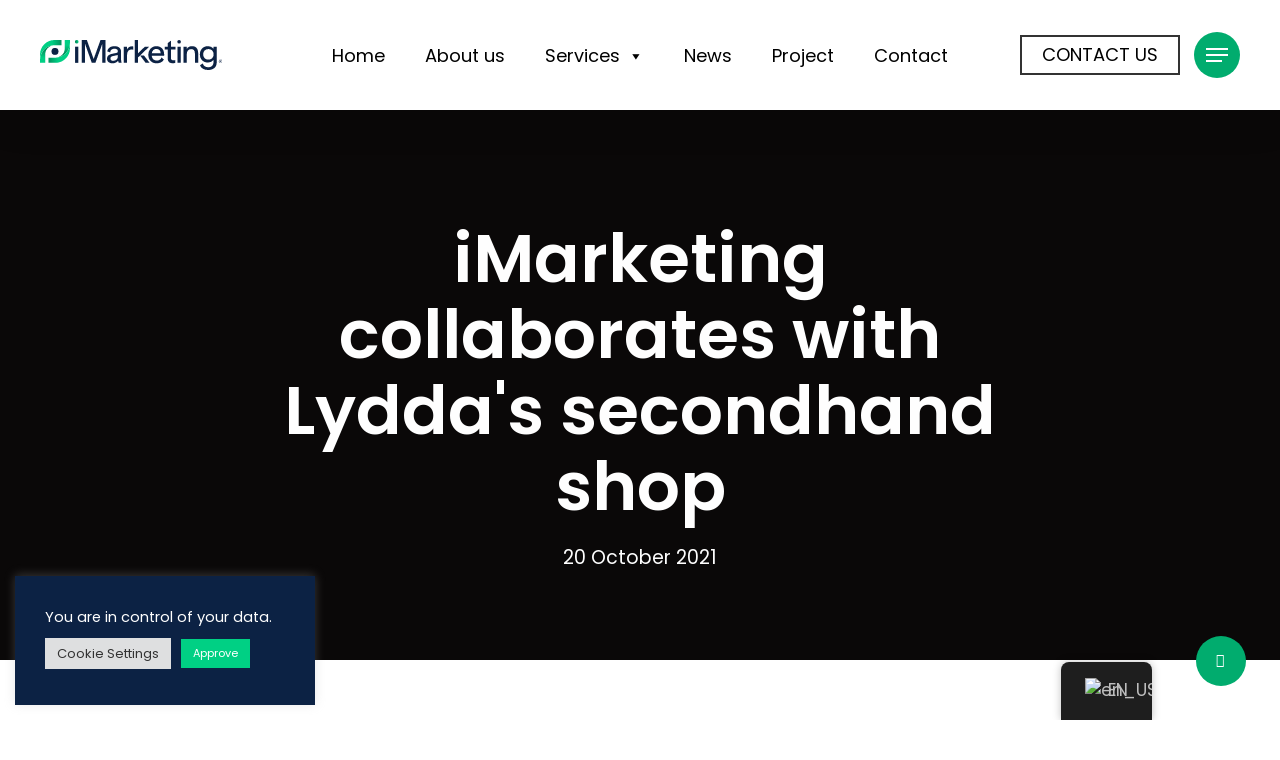

--- FILE ---
content_type: text/html; charset=utf-8
request_url: https://www.google.com/recaptcha/api2/anchor?ar=1&k=6LeTPdUgAAAAAL-TB7DVNJKF0YJasyTYneOKhgB3&co=aHR0cHM6Ly9pbWFya2V0aW5nLnNlOjQ0Mw..&hl=en&v=PoyoqOPhxBO7pBk68S4YbpHZ&theme=light&size=invisible&badge=bottomleft&anchor-ms=20000&execute-ms=30000&cb=t3pitly9hqbf
body_size: 48675
content:
<!DOCTYPE HTML><html dir="ltr" lang="en"><head><meta http-equiv="Content-Type" content="text/html; charset=UTF-8">
<meta http-equiv="X-UA-Compatible" content="IE=edge">
<title>reCAPTCHA</title>
<style type="text/css">
/* cyrillic-ext */
@font-face {
  font-family: 'Roboto';
  font-style: normal;
  font-weight: 400;
  font-stretch: 100%;
  src: url(//fonts.gstatic.com/s/roboto/v48/KFO7CnqEu92Fr1ME7kSn66aGLdTylUAMa3GUBHMdazTgWw.woff2) format('woff2');
  unicode-range: U+0460-052F, U+1C80-1C8A, U+20B4, U+2DE0-2DFF, U+A640-A69F, U+FE2E-FE2F;
}
/* cyrillic */
@font-face {
  font-family: 'Roboto';
  font-style: normal;
  font-weight: 400;
  font-stretch: 100%;
  src: url(//fonts.gstatic.com/s/roboto/v48/KFO7CnqEu92Fr1ME7kSn66aGLdTylUAMa3iUBHMdazTgWw.woff2) format('woff2');
  unicode-range: U+0301, U+0400-045F, U+0490-0491, U+04B0-04B1, U+2116;
}
/* greek-ext */
@font-face {
  font-family: 'Roboto';
  font-style: normal;
  font-weight: 400;
  font-stretch: 100%;
  src: url(//fonts.gstatic.com/s/roboto/v48/KFO7CnqEu92Fr1ME7kSn66aGLdTylUAMa3CUBHMdazTgWw.woff2) format('woff2');
  unicode-range: U+1F00-1FFF;
}
/* greek */
@font-face {
  font-family: 'Roboto';
  font-style: normal;
  font-weight: 400;
  font-stretch: 100%;
  src: url(//fonts.gstatic.com/s/roboto/v48/KFO7CnqEu92Fr1ME7kSn66aGLdTylUAMa3-UBHMdazTgWw.woff2) format('woff2');
  unicode-range: U+0370-0377, U+037A-037F, U+0384-038A, U+038C, U+038E-03A1, U+03A3-03FF;
}
/* math */
@font-face {
  font-family: 'Roboto';
  font-style: normal;
  font-weight: 400;
  font-stretch: 100%;
  src: url(//fonts.gstatic.com/s/roboto/v48/KFO7CnqEu92Fr1ME7kSn66aGLdTylUAMawCUBHMdazTgWw.woff2) format('woff2');
  unicode-range: U+0302-0303, U+0305, U+0307-0308, U+0310, U+0312, U+0315, U+031A, U+0326-0327, U+032C, U+032F-0330, U+0332-0333, U+0338, U+033A, U+0346, U+034D, U+0391-03A1, U+03A3-03A9, U+03B1-03C9, U+03D1, U+03D5-03D6, U+03F0-03F1, U+03F4-03F5, U+2016-2017, U+2034-2038, U+203C, U+2040, U+2043, U+2047, U+2050, U+2057, U+205F, U+2070-2071, U+2074-208E, U+2090-209C, U+20D0-20DC, U+20E1, U+20E5-20EF, U+2100-2112, U+2114-2115, U+2117-2121, U+2123-214F, U+2190, U+2192, U+2194-21AE, U+21B0-21E5, U+21F1-21F2, U+21F4-2211, U+2213-2214, U+2216-22FF, U+2308-230B, U+2310, U+2319, U+231C-2321, U+2336-237A, U+237C, U+2395, U+239B-23B7, U+23D0, U+23DC-23E1, U+2474-2475, U+25AF, U+25B3, U+25B7, U+25BD, U+25C1, U+25CA, U+25CC, U+25FB, U+266D-266F, U+27C0-27FF, U+2900-2AFF, U+2B0E-2B11, U+2B30-2B4C, U+2BFE, U+3030, U+FF5B, U+FF5D, U+1D400-1D7FF, U+1EE00-1EEFF;
}
/* symbols */
@font-face {
  font-family: 'Roboto';
  font-style: normal;
  font-weight: 400;
  font-stretch: 100%;
  src: url(//fonts.gstatic.com/s/roboto/v48/KFO7CnqEu92Fr1ME7kSn66aGLdTylUAMaxKUBHMdazTgWw.woff2) format('woff2');
  unicode-range: U+0001-000C, U+000E-001F, U+007F-009F, U+20DD-20E0, U+20E2-20E4, U+2150-218F, U+2190, U+2192, U+2194-2199, U+21AF, U+21E6-21F0, U+21F3, U+2218-2219, U+2299, U+22C4-22C6, U+2300-243F, U+2440-244A, U+2460-24FF, U+25A0-27BF, U+2800-28FF, U+2921-2922, U+2981, U+29BF, U+29EB, U+2B00-2BFF, U+4DC0-4DFF, U+FFF9-FFFB, U+10140-1018E, U+10190-1019C, U+101A0, U+101D0-101FD, U+102E0-102FB, U+10E60-10E7E, U+1D2C0-1D2D3, U+1D2E0-1D37F, U+1F000-1F0FF, U+1F100-1F1AD, U+1F1E6-1F1FF, U+1F30D-1F30F, U+1F315, U+1F31C, U+1F31E, U+1F320-1F32C, U+1F336, U+1F378, U+1F37D, U+1F382, U+1F393-1F39F, U+1F3A7-1F3A8, U+1F3AC-1F3AF, U+1F3C2, U+1F3C4-1F3C6, U+1F3CA-1F3CE, U+1F3D4-1F3E0, U+1F3ED, U+1F3F1-1F3F3, U+1F3F5-1F3F7, U+1F408, U+1F415, U+1F41F, U+1F426, U+1F43F, U+1F441-1F442, U+1F444, U+1F446-1F449, U+1F44C-1F44E, U+1F453, U+1F46A, U+1F47D, U+1F4A3, U+1F4B0, U+1F4B3, U+1F4B9, U+1F4BB, U+1F4BF, U+1F4C8-1F4CB, U+1F4D6, U+1F4DA, U+1F4DF, U+1F4E3-1F4E6, U+1F4EA-1F4ED, U+1F4F7, U+1F4F9-1F4FB, U+1F4FD-1F4FE, U+1F503, U+1F507-1F50B, U+1F50D, U+1F512-1F513, U+1F53E-1F54A, U+1F54F-1F5FA, U+1F610, U+1F650-1F67F, U+1F687, U+1F68D, U+1F691, U+1F694, U+1F698, U+1F6AD, U+1F6B2, U+1F6B9-1F6BA, U+1F6BC, U+1F6C6-1F6CF, U+1F6D3-1F6D7, U+1F6E0-1F6EA, U+1F6F0-1F6F3, U+1F6F7-1F6FC, U+1F700-1F7FF, U+1F800-1F80B, U+1F810-1F847, U+1F850-1F859, U+1F860-1F887, U+1F890-1F8AD, U+1F8B0-1F8BB, U+1F8C0-1F8C1, U+1F900-1F90B, U+1F93B, U+1F946, U+1F984, U+1F996, U+1F9E9, U+1FA00-1FA6F, U+1FA70-1FA7C, U+1FA80-1FA89, U+1FA8F-1FAC6, U+1FACE-1FADC, U+1FADF-1FAE9, U+1FAF0-1FAF8, U+1FB00-1FBFF;
}
/* vietnamese */
@font-face {
  font-family: 'Roboto';
  font-style: normal;
  font-weight: 400;
  font-stretch: 100%;
  src: url(//fonts.gstatic.com/s/roboto/v48/KFO7CnqEu92Fr1ME7kSn66aGLdTylUAMa3OUBHMdazTgWw.woff2) format('woff2');
  unicode-range: U+0102-0103, U+0110-0111, U+0128-0129, U+0168-0169, U+01A0-01A1, U+01AF-01B0, U+0300-0301, U+0303-0304, U+0308-0309, U+0323, U+0329, U+1EA0-1EF9, U+20AB;
}
/* latin-ext */
@font-face {
  font-family: 'Roboto';
  font-style: normal;
  font-weight: 400;
  font-stretch: 100%;
  src: url(//fonts.gstatic.com/s/roboto/v48/KFO7CnqEu92Fr1ME7kSn66aGLdTylUAMa3KUBHMdazTgWw.woff2) format('woff2');
  unicode-range: U+0100-02BA, U+02BD-02C5, U+02C7-02CC, U+02CE-02D7, U+02DD-02FF, U+0304, U+0308, U+0329, U+1D00-1DBF, U+1E00-1E9F, U+1EF2-1EFF, U+2020, U+20A0-20AB, U+20AD-20C0, U+2113, U+2C60-2C7F, U+A720-A7FF;
}
/* latin */
@font-face {
  font-family: 'Roboto';
  font-style: normal;
  font-weight: 400;
  font-stretch: 100%;
  src: url(//fonts.gstatic.com/s/roboto/v48/KFO7CnqEu92Fr1ME7kSn66aGLdTylUAMa3yUBHMdazQ.woff2) format('woff2');
  unicode-range: U+0000-00FF, U+0131, U+0152-0153, U+02BB-02BC, U+02C6, U+02DA, U+02DC, U+0304, U+0308, U+0329, U+2000-206F, U+20AC, U+2122, U+2191, U+2193, U+2212, U+2215, U+FEFF, U+FFFD;
}
/* cyrillic-ext */
@font-face {
  font-family: 'Roboto';
  font-style: normal;
  font-weight: 500;
  font-stretch: 100%;
  src: url(//fonts.gstatic.com/s/roboto/v48/KFO7CnqEu92Fr1ME7kSn66aGLdTylUAMa3GUBHMdazTgWw.woff2) format('woff2');
  unicode-range: U+0460-052F, U+1C80-1C8A, U+20B4, U+2DE0-2DFF, U+A640-A69F, U+FE2E-FE2F;
}
/* cyrillic */
@font-face {
  font-family: 'Roboto';
  font-style: normal;
  font-weight: 500;
  font-stretch: 100%;
  src: url(//fonts.gstatic.com/s/roboto/v48/KFO7CnqEu92Fr1ME7kSn66aGLdTylUAMa3iUBHMdazTgWw.woff2) format('woff2');
  unicode-range: U+0301, U+0400-045F, U+0490-0491, U+04B0-04B1, U+2116;
}
/* greek-ext */
@font-face {
  font-family: 'Roboto';
  font-style: normal;
  font-weight: 500;
  font-stretch: 100%;
  src: url(//fonts.gstatic.com/s/roboto/v48/KFO7CnqEu92Fr1ME7kSn66aGLdTylUAMa3CUBHMdazTgWw.woff2) format('woff2');
  unicode-range: U+1F00-1FFF;
}
/* greek */
@font-face {
  font-family: 'Roboto';
  font-style: normal;
  font-weight: 500;
  font-stretch: 100%;
  src: url(//fonts.gstatic.com/s/roboto/v48/KFO7CnqEu92Fr1ME7kSn66aGLdTylUAMa3-UBHMdazTgWw.woff2) format('woff2');
  unicode-range: U+0370-0377, U+037A-037F, U+0384-038A, U+038C, U+038E-03A1, U+03A3-03FF;
}
/* math */
@font-face {
  font-family: 'Roboto';
  font-style: normal;
  font-weight: 500;
  font-stretch: 100%;
  src: url(//fonts.gstatic.com/s/roboto/v48/KFO7CnqEu92Fr1ME7kSn66aGLdTylUAMawCUBHMdazTgWw.woff2) format('woff2');
  unicode-range: U+0302-0303, U+0305, U+0307-0308, U+0310, U+0312, U+0315, U+031A, U+0326-0327, U+032C, U+032F-0330, U+0332-0333, U+0338, U+033A, U+0346, U+034D, U+0391-03A1, U+03A3-03A9, U+03B1-03C9, U+03D1, U+03D5-03D6, U+03F0-03F1, U+03F4-03F5, U+2016-2017, U+2034-2038, U+203C, U+2040, U+2043, U+2047, U+2050, U+2057, U+205F, U+2070-2071, U+2074-208E, U+2090-209C, U+20D0-20DC, U+20E1, U+20E5-20EF, U+2100-2112, U+2114-2115, U+2117-2121, U+2123-214F, U+2190, U+2192, U+2194-21AE, U+21B0-21E5, U+21F1-21F2, U+21F4-2211, U+2213-2214, U+2216-22FF, U+2308-230B, U+2310, U+2319, U+231C-2321, U+2336-237A, U+237C, U+2395, U+239B-23B7, U+23D0, U+23DC-23E1, U+2474-2475, U+25AF, U+25B3, U+25B7, U+25BD, U+25C1, U+25CA, U+25CC, U+25FB, U+266D-266F, U+27C0-27FF, U+2900-2AFF, U+2B0E-2B11, U+2B30-2B4C, U+2BFE, U+3030, U+FF5B, U+FF5D, U+1D400-1D7FF, U+1EE00-1EEFF;
}
/* symbols */
@font-face {
  font-family: 'Roboto';
  font-style: normal;
  font-weight: 500;
  font-stretch: 100%;
  src: url(//fonts.gstatic.com/s/roboto/v48/KFO7CnqEu92Fr1ME7kSn66aGLdTylUAMaxKUBHMdazTgWw.woff2) format('woff2');
  unicode-range: U+0001-000C, U+000E-001F, U+007F-009F, U+20DD-20E0, U+20E2-20E4, U+2150-218F, U+2190, U+2192, U+2194-2199, U+21AF, U+21E6-21F0, U+21F3, U+2218-2219, U+2299, U+22C4-22C6, U+2300-243F, U+2440-244A, U+2460-24FF, U+25A0-27BF, U+2800-28FF, U+2921-2922, U+2981, U+29BF, U+29EB, U+2B00-2BFF, U+4DC0-4DFF, U+FFF9-FFFB, U+10140-1018E, U+10190-1019C, U+101A0, U+101D0-101FD, U+102E0-102FB, U+10E60-10E7E, U+1D2C0-1D2D3, U+1D2E0-1D37F, U+1F000-1F0FF, U+1F100-1F1AD, U+1F1E6-1F1FF, U+1F30D-1F30F, U+1F315, U+1F31C, U+1F31E, U+1F320-1F32C, U+1F336, U+1F378, U+1F37D, U+1F382, U+1F393-1F39F, U+1F3A7-1F3A8, U+1F3AC-1F3AF, U+1F3C2, U+1F3C4-1F3C6, U+1F3CA-1F3CE, U+1F3D4-1F3E0, U+1F3ED, U+1F3F1-1F3F3, U+1F3F5-1F3F7, U+1F408, U+1F415, U+1F41F, U+1F426, U+1F43F, U+1F441-1F442, U+1F444, U+1F446-1F449, U+1F44C-1F44E, U+1F453, U+1F46A, U+1F47D, U+1F4A3, U+1F4B0, U+1F4B3, U+1F4B9, U+1F4BB, U+1F4BF, U+1F4C8-1F4CB, U+1F4D6, U+1F4DA, U+1F4DF, U+1F4E3-1F4E6, U+1F4EA-1F4ED, U+1F4F7, U+1F4F9-1F4FB, U+1F4FD-1F4FE, U+1F503, U+1F507-1F50B, U+1F50D, U+1F512-1F513, U+1F53E-1F54A, U+1F54F-1F5FA, U+1F610, U+1F650-1F67F, U+1F687, U+1F68D, U+1F691, U+1F694, U+1F698, U+1F6AD, U+1F6B2, U+1F6B9-1F6BA, U+1F6BC, U+1F6C6-1F6CF, U+1F6D3-1F6D7, U+1F6E0-1F6EA, U+1F6F0-1F6F3, U+1F6F7-1F6FC, U+1F700-1F7FF, U+1F800-1F80B, U+1F810-1F847, U+1F850-1F859, U+1F860-1F887, U+1F890-1F8AD, U+1F8B0-1F8BB, U+1F8C0-1F8C1, U+1F900-1F90B, U+1F93B, U+1F946, U+1F984, U+1F996, U+1F9E9, U+1FA00-1FA6F, U+1FA70-1FA7C, U+1FA80-1FA89, U+1FA8F-1FAC6, U+1FACE-1FADC, U+1FADF-1FAE9, U+1FAF0-1FAF8, U+1FB00-1FBFF;
}
/* vietnamese */
@font-face {
  font-family: 'Roboto';
  font-style: normal;
  font-weight: 500;
  font-stretch: 100%;
  src: url(//fonts.gstatic.com/s/roboto/v48/KFO7CnqEu92Fr1ME7kSn66aGLdTylUAMa3OUBHMdazTgWw.woff2) format('woff2');
  unicode-range: U+0102-0103, U+0110-0111, U+0128-0129, U+0168-0169, U+01A0-01A1, U+01AF-01B0, U+0300-0301, U+0303-0304, U+0308-0309, U+0323, U+0329, U+1EA0-1EF9, U+20AB;
}
/* latin-ext */
@font-face {
  font-family: 'Roboto';
  font-style: normal;
  font-weight: 500;
  font-stretch: 100%;
  src: url(//fonts.gstatic.com/s/roboto/v48/KFO7CnqEu92Fr1ME7kSn66aGLdTylUAMa3KUBHMdazTgWw.woff2) format('woff2');
  unicode-range: U+0100-02BA, U+02BD-02C5, U+02C7-02CC, U+02CE-02D7, U+02DD-02FF, U+0304, U+0308, U+0329, U+1D00-1DBF, U+1E00-1E9F, U+1EF2-1EFF, U+2020, U+20A0-20AB, U+20AD-20C0, U+2113, U+2C60-2C7F, U+A720-A7FF;
}
/* latin */
@font-face {
  font-family: 'Roboto';
  font-style: normal;
  font-weight: 500;
  font-stretch: 100%;
  src: url(//fonts.gstatic.com/s/roboto/v48/KFO7CnqEu92Fr1ME7kSn66aGLdTylUAMa3yUBHMdazQ.woff2) format('woff2');
  unicode-range: U+0000-00FF, U+0131, U+0152-0153, U+02BB-02BC, U+02C6, U+02DA, U+02DC, U+0304, U+0308, U+0329, U+2000-206F, U+20AC, U+2122, U+2191, U+2193, U+2212, U+2215, U+FEFF, U+FFFD;
}
/* cyrillic-ext */
@font-face {
  font-family: 'Roboto';
  font-style: normal;
  font-weight: 900;
  font-stretch: 100%;
  src: url(//fonts.gstatic.com/s/roboto/v48/KFO7CnqEu92Fr1ME7kSn66aGLdTylUAMa3GUBHMdazTgWw.woff2) format('woff2');
  unicode-range: U+0460-052F, U+1C80-1C8A, U+20B4, U+2DE0-2DFF, U+A640-A69F, U+FE2E-FE2F;
}
/* cyrillic */
@font-face {
  font-family: 'Roboto';
  font-style: normal;
  font-weight: 900;
  font-stretch: 100%;
  src: url(//fonts.gstatic.com/s/roboto/v48/KFO7CnqEu92Fr1ME7kSn66aGLdTylUAMa3iUBHMdazTgWw.woff2) format('woff2');
  unicode-range: U+0301, U+0400-045F, U+0490-0491, U+04B0-04B1, U+2116;
}
/* greek-ext */
@font-face {
  font-family: 'Roboto';
  font-style: normal;
  font-weight: 900;
  font-stretch: 100%;
  src: url(//fonts.gstatic.com/s/roboto/v48/KFO7CnqEu92Fr1ME7kSn66aGLdTylUAMa3CUBHMdazTgWw.woff2) format('woff2');
  unicode-range: U+1F00-1FFF;
}
/* greek */
@font-face {
  font-family: 'Roboto';
  font-style: normal;
  font-weight: 900;
  font-stretch: 100%;
  src: url(//fonts.gstatic.com/s/roboto/v48/KFO7CnqEu92Fr1ME7kSn66aGLdTylUAMa3-UBHMdazTgWw.woff2) format('woff2');
  unicode-range: U+0370-0377, U+037A-037F, U+0384-038A, U+038C, U+038E-03A1, U+03A3-03FF;
}
/* math */
@font-face {
  font-family: 'Roboto';
  font-style: normal;
  font-weight: 900;
  font-stretch: 100%;
  src: url(//fonts.gstatic.com/s/roboto/v48/KFO7CnqEu92Fr1ME7kSn66aGLdTylUAMawCUBHMdazTgWw.woff2) format('woff2');
  unicode-range: U+0302-0303, U+0305, U+0307-0308, U+0310, U+0312, U+0315, U+031A, U+0326-0327, U+032C, U+032F-0330, U+0332-0333, U+0338, U+033A, U+0346, U+034D, U+0391-03A1, U+03A3-03A9, U+03B1-03C9, U+03D1, U+03D5-03D6, U+03F0-03F1, U+03F4-03F5, U+2016-2017, U+2034-2038, U+203C, U+2040, U+2043, U+2047, U+2050, U+2057, U+205F, U+2070-2071, U+2074-208E, U+2090-209C, U+20D0-20DC, U+20E1, U+20E5-20EF, U+2100-2112, U+2114-2115, U+2117-2121, U+2123-214F, U+2190, U+2192, U+2194-21AE, U+21B0-21E5, U+21F1-21F2, U+21F4-2211, U+2213-2214, U+2216-22FF, U+2308-230B, U+2310, U+2319, U+231C-2321, U+2336-237A, U+237C, U+2395, U+239B-23B7, U+23D0, U+23DC-23E1, U+2474-2475, U+25AF, U+25B3, U+25B7, U+25BD, U+25C1, U+25CA, U+25CC, U+25FB, U+266D-266F, U+27C0-27FF, U+2900-2AFF, U+2B0E-2B11, U+2B30-2B4C, U+2BFE, U+3030, U+FF5B, U+FF5D, U+1D400-1D7FF, U+1EE00-1EEFF;
}
/* symbols */
@font-face {
  font-family: 'Roboto';
  font-style: normal;
  font-weight: 900;
  font-stretch: 100%;
  src: url(//fonts.gstatic.com/s/roboto/v48/KFO7CnqEu92Fr1ME7kSn66aGLdTylUAMaxKUBHMdazTgWw.woff2) format('woff2');
  unicode-range: U+0001-000C, U+000E-001F, U+007F-009F, U+20DD-20E0, U+20E2-20E4, U+2150-218F, U+2190, U+2192, U+2194-2199, U+21AF, U+21E6-21F0, U+21F3, U+2218-2219, U+2299, U+22C4-22C6, U+2300-243F, U+2440-244A, U+2460-24FF, U+25A0-27BF, U+2800-28FF, U+2921-2922, U+2981, U+29BF, U+29EB, U+2B00-2BFF, U+4DC0-4DFF, U+FFF9-FFFB, U+10140-1018E, U+10190-1019C, U+101A0, U+101D0-101FD, U+102E0-102FB, U+10E60-10E7E, U+1D2C0-1D2D3, U+1D2E0-1D37F, U+1F000-1F0FF, U+1F100-1F1AD, U+1F1E6-1F1FF, U+1F30D-1F30F, U+1F315, U+1F31C, U+1F31E, U+1F320-1F32C, U+1F336, U+1F378, U+1F37D, U+1F382, U+1F393-1F39F, U+1F3A7-1F3A8, U+1F3AC-1F3AF, U+1F3C2, U+1F3C4-1F3C6, U+1F3CA-1F3CE, U+1F3D4-1F3E0, U+1F3ED, U+1F3F1-1F3F3, U+1F3F5-1F3F7, U+1F408, U+1F415, U+1F41F, U+1F426, U+1F43F, U+1F441-1F442, U+1F444, U+1F446-1F449, U+1F44C-1F44E, U+1F453, U+1F46A, U+1F47D, U+1F4A3, U+1F4B0, U+1F4B3, U+1F4B9, U+1F4BB, U+1F4BF, U+1F4C8-1F4CB, U+1F4D6, U+1F4DA, U+1F4DF, U+1F4E3-1F4E6, U+1F4EA-1F4ED, U+1F4F7, U+1F4F9-1F4FB, U+1F4FD-1F4FE, U+1F503, U+1F507-1F50B, U+1F50D, U+1F512-1F513, U+1F53E-1F54A, U+1F54F-1F5FA, U+1F610, U+1F650-1F67F, U+1F687, U+1F68D, U+1F691, U+1F694, U+1F698, U+1F6AD, U+1F6B2, U+1F6B9-1F6BA, U+1F6BC, U+1F6C6-1F6CF, U+1F6D3-1F6D7, U+1F6E0-1F6EA, U+1F6F0-1F6F3, U+1F6F7-1F6FC, U+1F700-1F7FF, U+1F800-1F80B, U+1F810-1F847, U+1F850-1F859, U+1F860-1F887, U+1F890-1F8AD, U+1F8B0-1F8BB, U+1F8C0-1F8C1, U+1F900-1F90B, U+1F93B, U+1F946, U+1F984, U+1F996, U+1F9E9, U+1FA00-1FA6F, U+1FA70-1FA7C, U+1FA80-1FA89, U+1FA8F-1FAC6, U+1FACE-1FADC, U+1FADF-1FAE9, U+1FAF0-1FAF8, U+1FB00-1FBFF;
}
/* vietnamese */
@font-face {
  font-family: 'Roboto';
  font-style: normal;
  font-weight: 900;
  font-stretch: 100%;
  src: url(//fonts.gstatic.com/s/roboto/v48/KFO7CnqEu92Fr1ME7kSn66aGLdTylUAMa3OUBHMdazTgWw.woff2) format('woff2');
  unicode-range: U+0102-0103, U+0110-0111, U+0128-0129, U+0168-0169, U+01A0-01A1, U+01AF-01B0, U+0300-0301, U+0303-0304, U+0308-0309, U+0323, U+0329, U+1EA0-1EF9, U+20AB;
}
/* latin-ext */
@font-face {
  font-family: 'Roboto';
  font-style: normal;
  font-weight: 900;
  font-stretch: 100%;
  src: url(//fonts.gstatic.com/s/roboto/v48/KFO7CnqEu92Fr1ME7kSn66aGLdTylUAMa3KUBHMdazTgWw.woff2) format('woff2');
  unicode-range: U+0100-02BA, U+02BD-02C5, U+02C7-02CC, U+02CE-02D7, U+02DD-02FF, U+0304, U+0308, U+0329, U+1D00-1DBF, U+1E00-1E9F, U+1EF2-1EFF, U+2020, U+20A0-20AB, U+20AD-20C0, U+2113, U+2C60-2C7F, U+A720-A7FF;
}
/* latin */
@font-face {
  font-family: 'Roboto';
  font-style: normal;
  font-weight: 900;
  font-stretch: 100%;
  src: url(//fonts.gstatic.com/s/roboto/v48/KFO7CnqEu92Fr1ME7kSn66aGLdTylUAMa3yUBHMdazQ.woff2) format('woff2');
  unicode-range: U+0000-00FF, U+0131, U+0152-0153, U+02BB-02BC, U+02C6, U+02DA, U+02DC, U+0304, U+0308, U+0329, U+2000-206F, U+20AC, U+2122, U+2191, U+2193, U+2212, U+2215, U+FEFF, U+FFFD;
}

</style>
<link rel="stylesheet" type="text/css" href="https://www.gstatic.com/recaptcha/releases/PoyoqOPhxBO7pBk68S4YbpHZ/styles__ltr.css">
<script nonce="D3_rLPFnkYwe74RSXco9XQ" type="text/javascript">window['__recaptcha_api'] = 'https://www.google.com/recaptcha/api2/';</script>
<script type="text/javascript" src="https://www.gstatic.com/recaptcha/releases/PoyoqOPhxBO7pBk68S4YbpHZ/recaptcha__en.js" nonce="D3_rLPFnkYwe74RSXco9XQ">
      
    </script></head>
<body><div id="rc-anchor-alert" class="rc-anchor-alert"></div>
<input type="hidden" id="recaptcha-token" value="[base64]">
<script type="text/javascript" nonce="D3_rLPFnkYwe74RSXco9XQ">
      recaptcha.anchor.Main.init("[\x22ainput\x22,[\x22bgdata\x22,\x22\x22,\[base64]/[base64]/[base64]/KE4oMTI0LHYsdi5HKSxMWihsLHYpKTpOKDEyNCx2LGwpLFYpLHYpLFQpKSxGKDE3MSx2KX0scjc9ZnVuY3Rpb24obCl7cmV0dXJuIGx9LEM9ZnVuY3Rpb24obCxWLHYpe04odixsLFYpLFZbYWtdPTI3OTZ9LG49ZnVuY3Rpb24obCxWKXtWLlg9KChWLlg/[base64]/[base64]/[base64]/[base64]/[base64]/[base64]/[base64]/[base64]/[base64]/[base64]/[base64]\\u003d\x22,\[base64]\\u003d\x22,\x22w7nCkVTClEbDlsOSw7cWVcK3VMKfAm3CkS4rw5HCm8OpwoRjw6vDtcKAwoDDvnMANcOAwpvCr8Kow51sYcO4U0PCiMO+IxLDr8KWf8Kbc0dwV21Aw54cc3pUccOJfsK/w5zCrsKVw5YxZcKLQcKcOSJfJsKMw4zDuWbDq0HCvnrCvmpgO8KgZsOew6NJw40pwoBrICnCqsKwaQfDvcK6asKuw7x1w7htIsKew4HCvsOhwozDigHDtcKcw5LCscK6Yn/CuFA3asODwqvDisKvwpBKGRg3LjbCqSlZwrfCk0wZw7nCqsOhw7bCvMOYwqPDv2PDrsO2w53DjnHCu1LCjsKTADNHwr9tQ0DCuMOuw4TCikfDilPDqsO9MCx5wr0Yw6EzXC4+YWoqSz9DBcKeI8OjBMKbwrDCpyHClcOsw6FQVg1tK2bCvW0sw5/Ch8O0w7TCmk1jwoTDhRRmw4TCiwBqw7MfesKawqVWFMKqw7sTezoZw6LDunR6P3kxcsK0w7peQCkWIsKRdCbDg8KlN0XCs8KLI8OBOFDDj8Kmw6V2FMKjw7RmwrjDhGxpw57Cg2bDhmPCp8KYw5fChxJ4BMOmw4AUeyjCs8KuB0wBw5MeDsORUTNuZsOkwo1YcMK3w4/[base64]/[base64]/[base64]/w5Fnw6kIw7vCgxQQBcOPwqzDuH4Cw7PCqW7CscOhM13Dl8OfB3BlIlcqOsKjwpLDh1jCl8OOw73DskPDt8OuGw/ChyVCwo9Kw5xOw5vCs8K8woguKsOVeSvCtxnCnzzCpDPDvFsQw6/DscKLKWgWw7ZZVMOFwrgcS8OpaU1RdcOaM8OwV8O2wrDCrELDtQ8yOcOyED7CnMKswqDCvHV4wrxIK8O4J8KYwq/Dri1aw7fDjkgJw7DCosK0woTDssO+woLDknTDjjlvw6jCpTnCi8K4aW03w6/[base64]/[base64]/CozVoworDhCECKWzCoVllwobCoGDDjkPDrsKPRkA+w6bCqCjDtzvDoMKCw6bCisK1w5RjwrVNMwTDgVtlw4DCmsKlIsKewo/CtcKDwoEiKsOqPMKIwopqw4sBVTEUbjzDuMO9w73Dvi/CjmLDm2rDnkAzdmc2URDCm8KrY2o2w4vCi8KCwoBXDsOFwo5rZATCrGMsw7/[base64]/L8KkBxkcwq7CisONRsKDEFIhw5NYTsKvBsKzw4JQw5PCnsOzUi0zw4k2wovCsybCocOWTsOpIwHDpcOawq5ww61Bw6fCjXXCmFFnw5gad3rDkjhQDcOHwrLDtwgfw6jDj8OeTl1ww5LCvcOmw6bDtcOHUj9ywrohwr3CgRMUZRPDnT3CusOnwo7Cq1x/[base64]/DvcOawrknw4Z3w6HChMOVQ1/[base64]/w5AaR8OqCMK6wrjDuGPCkyFZKcKSwqvClxtGZ8O7F8OqJSQhw6nDk8KGDEXDvsOaw5YUcm/DtsKSw5BjaMKKUiXDgAN1wq1Ww4bDgcKFf8O1wrTDucKuw6TCvyppw7PCkcKzSAfDicOXw4BzKcKfEAwQOcKJZ8O0w4PCqGUuPMORcMOdw6vCoTPCisO8fcOhIi7DkcKKGsKcwog9UDs+ScKuOsOFw5LCpMK0wpVPdsKpacOow41nw4PCnsKwME/DlRMewoRJKXVXw47DpybDq8OleVhkwqk2F3DDq8OzwqfCicOfwq7Cl8OnwoDCrCxWwprCr2/[base64]/LC3Dh8Oqwpcnw7lnwpbCnA9HwrckwrHCillrwosHElPDhsOXw54CPy8WwqnCkMOSLnxvNcKaw60Rw7V4UVJFNMOJw7ZaJEBqHjkGwocDAMOOwrMJw4Mpw5zCsMObw610P8OzeG/[base64]/fU9sBiFpOMKWwpEVLjjCrkR/[base64]/DrRcwwofDjcK6wr3CjMOEwrsWS8OmXMOwSMOCN0PCk8OkCw43w5fDgnRww7kWCzlZYl8Lw6DCqMKewrjDvsOpwqFUw58lPT8qwp1LdR3CjsOLw5PDn8KwwqfDsgXDuGwrw5zCpsOtB8OQYT/[base64]/DrsKVw6XDkMKDw5nCm8KIFcK/[base64]/[base64]/DlAvCtcO/w5cjAEg3wpDCq8KDw5zChsK4PB88w4UNwrt/ABJWesOZexnDr8Oyw67Ct8KbwqzDh8O9wqzDqjHCoMKxJzDCpQovNHFUwpnDlcOSCMKGJsKPP3rDvcKPw5AvQcKgPEckfMKedMKSaC7ChkLDgMOuw4/[base64]/[base64]/DkMK0PsOmNWLDqMK7woTDgBPCucO7GDjChcK4Q20Tw6kMw4nDiFPDtmvDtcKEw5QYN2HDjE7DlcKBOsOZc8OJRMOdfgjDo3lKwrJ1b8O6NjdXUwxPw5rCtMK0EDrDucOBw6bDksOpQFg7fjPDo8OrZMOMWzkCPUBCwrzDmBppwrbDt8ObBxMHw43Cu8KrwrlDw5Ubw6/Co151w4ITCnBqw5bDu8Kbwq3CgX3Dhz9vbMKnBMOpwonCrMOPw4wuA1V6ZkU9E8OfVcKiN8OWFnjCoMKVe8KaEsKewoTDv0fCmBwfcloYw7LDq8OIH0rChcO/KH7Cm8OgRQPChBvDhHLDtxjDoMK3w485wrjCiFZpbEvDi8OfWsKPw6FWaGPDmsK+GBcxwoJgCSUBCGl0w5bCmsOMwoJ/w4LCscKZA8OZJMKFMjHDs8K6I8OfN8Otw4hicn/CqcO5NMOQIsOywo4eNitSwrbDsXEPUcOTw6rDtMObwo41w4XClTd8KWRXaMKEP8KewqAzwoJxeMKqMApBwrnCiTTDsF/CvMOjw6LCvcKiw4EawoFrBMO/w73CmcK/[base64]/DnMOScEvCoVXClcOvf8Ohwr/Di8OEw7FMw5nCj0xRF1/[base64]/CpF7DhMOCFlptw5HDkcObw7BMeiZswqvDv13DsMKGUzrCl8OEw4zCi8KZwqnCpsKLwqhSwofCvkfDnAHDvEbDvsKaPDzDtMKPPMO4dcO4NXdlw5fCnV/DllxQwprCl8OcwrB5CMKPOAVaBMKuw7swwqrCk8OQOsKrbgtdwo/Dt3zCoVxodzLDtMKew416w7xBw6zCmTPCj8K6eMOMwqp7L8OlL8O3w5zDhXNlIsOrTUTCvDbDqzIWWcOsw6jDuUwPbMOawoN+NMOCbj3CksKmJsKJYMOqTCbCisK9N8OuBlssSnbDhsKwJsOFwopRF0BQw6c7UsKMw6fDocOIN8KYwoRGdX/Dr1XDnX8MKcOgAcOUw5fDsgvDksKKVcO8NWHCm8OzAF8ISBjCgwnCtsO9w6XDtwTDsm5Aw6J8WQgDUANze8Krwp7Dpj/CjjXCsMOywrIywpxfw40FQ8KHRMOqw6lPGDgfTFbDuRA1TcOawqpzwpXCo8KjdsOIwp/[base64]/a8O+w5bDgMK3VMOZXcOuMAPDrMKFwrTDqT/[base64]/DhMKPwokew4LCnRsYwqsOw5NXHXPDh8OZIcOMwqDClsKuf8OBQcOKPUh/FRc4BSJ1w6rCoFHCkEQPOw/DosKrYUDDqMK0PGnClBobScKPaBjDhsKTwqzDqkITf8KwTsOFwrg/wo7ChsO5ZjkewrjCtsOtwrANNCvCi8Oww4NNw4vCmcOEJcOTcCFXwr7CnsO/w6V9wr7CsXnDh1YnKsKowrYdHGBgPMKzRcOMwq/[base64]/DuGB8H8OiNsO8w7vCi8K0wo9xw7hVI8OsKHDCsj3Ct0bDgcOREsOQw5NZNMOfbsOowpTCm8OENsKRdcKKwrLDvEwQBMKcVR7CjkDDv0bDk2Aqw7MJXl/CpMKGw5PDkMKVLsKfHcKIWMKIfMKVR2NFw6pHWlANwpnCpcOpAyXDqsK5V8Oow5Qjw788BsORwpDDv8OkeMONSTPDisKaDwkJYxbCp0g+w5g0wprDrsK3TsKNcMK1wrlawpIxBnx/[base64]/NcKLwrjCrAnCi2DCmU9AMMOMwroJBzxVG8KWwoMIw4zDs8OIw7VOwqnCkjQ0wqLDpjDCksKzwpFGRxzCu3LDgyXCjz7DhsKlwoVBwrDDlmdCAMKhTxbDgAx1LATCvR3DlsOpw6nCvsKVwp/[base64]/DoW7Dq8KJI1zCjMKOb8KWYMKGSMOlOTXDgcKdw5EjwrfDn1xUGSvDhsKbw7Q0cMKeVVLCgEfCsyI0w4RpETdRw6VpUcOyIybCqTPCjsK7wqpjwqdlw6LDvm/CqMKdwpljw7Viwr5gwrRpRyrChMO8w5wqH8K3WsOtwptFcCd4cDQAHsKew5Miw4bDhXpMwqTDpmQEZMKhZ8OpLcKJYsK4wrFhKcONwpkZwqvDqzd2w7AoEMKQwqgALx4FwqFmKH7DkjVDwoJPdsO2w6TCsMOFOFFpw4x/KzbDvTfDn8OVwoU5woxEwojDlnTCg8KTwoLCocKhIh0rwrLDv1/[base64]/ChcOmX2TDlMOMwqV6wrpwMn9UAsOHWxVnw6rCgcKuSRQYV2FBB8KGF8KrHjLDtyx1SMOhGsK+SXMCw47Dh8KFV8O2w4huTmDDmDpfOkvCu8Oww7jDnH7DgCnDphzDvcO/RANvbcKMU350wrwfwqPCk8OLEcK4GMKKCiF4wqjCgmsmYsKRwovCpsKMdcKkw7bDhcKKGlkhe8OrAMOTw7TCjlLDgcOyQVXCjMK5bgHDnMKeUQ0Uwp1ZwoMOwp/CunnDnMOSw7QSV8OnFsO7MMK8XsOdGcObIsKRUMKywrcwwq05wpcGwqQHBcKVdW/CiMKwUjUAbxcDOMOtRsOzQ8KowpFSRl3CuXPCrU7DmMOswocraj7DicKPw6LCkcOxwpPCjcOzw7hCX8KYHCYJwovCtcKyYwzDtH14dsKOCWXDocK3wqpqEMKDwo1rw4TDhMObPDoWw4jCkMKJOng3w7TCji7ClUvDicO/DsOwGwccw5/DuQrDvSPDjhxsw65fHMOAwrXDvD9qwrR4wq4xXsOpwrQoAznCvwDCiMKwwqp7ccKVw5USw4Newotbw6tswoM+w63Ck8K3MwTCjDhzw6YvwoLDoEfDiEF9w6RPwo13w7NqwqbDmCQ9R8Kdd8OUwrrCgMOEw6oywqfDmsOnwq/CpXxtwpUTw6TCqQrCp2zDgHrDs3nCkcOCwqzDg8OOSU0awqkPwoXCnn/CkMKAw6PDmUBlflfDiMOObksvPMKdeygYwqvDpR/CtcOaHG3CicK/[base64]/CjAzChx9DZE3Ci2TDggbCjsOgNzvDm8KmwrzDm1t1w4pvw5XCjRHCvsK1E8Oqw4rDnsK/[base64]/DtsK5w6tcQMK9GcObD8OxdBQ6w4QtCyHCrsKhwpgFw4Y9QS5Swr/DnznDhsKBw6FOwqhrbsOBC8KHwrovw7Afwr/DlhPDmMK+aiUAwr3DkA3Dg0LCpkPDkn7Dnz3CmsKywoB3d8OhU1MPB8KUVsKAPmtdYCLCtCnDtMO8w7DCrSB2wrYvYVIVw6QwwpB7wo7ChWjCl3hLw7caXHPCtcKXw5/Dm8OeakgfTcKEG18KwpZxdcKzCMOoWMKIw6tkw4jDvcKow7l7w5leasKLw6jCul/[base64]/ClhJkwqkjwo7CrTtqSGMjXFzCvsK1IsKgchNQw50scsKWwo57csOzwqFowrfDpUEuecOUGl5+G8O4TmnDllLDgsOuMzzDkSAlwpdySDxbw6/[base64]/[base64]/[base64]/[base64]/[base64]/CjVMDw4nDjsOAwpTCnMKkacKteAoOFcKYwrtuF27DpnnCkW3CrsO8AVFgw4pTQB5Be8KIwovCrMOcSFHDgWgrVjkLOmfDgmsIMAjDrVfDsxJyHVvClsKCwqPDtcKlwqDChXA2w63CpcKGwro/HMOsUsKdw7Ycw6xQw4vDt8OtwoxGABlCc8KOSAI5w7lRwr5PZQBwO03DqS3CucOUwrpNEGwhw5/CjMKbw7cCw6LDhMOnw4kZGcO7R2LClQEdSjHDjS/DtsK8woEDwoUPAilhw4TCoEFFBE91TsKSw6TDlwrCk8OsDsOdVgFvJCPCjWjCpMKxw6fCqQLDlsKCUMKMwqQzw4fDksKLw7QBRMKjR8OUw6vCsyNJDBrDihHCoHTDhsKCecOucnMpw4VvFlDCt8KkMsKfw7QtwqgCw64Sw6LDpMKJwozDlH0VK1/ClMOowqrDi8OxwqbDjAhAwpJdw4fDliXCpsOHWcOiwpXDncKHA8OLWz0jAsOwwpPDjQbDscODWcKuw5B4wo41wo7DpsOowr/DjXvCnsOjJ8K2wqrDncKdbsKfwrorw6IQw6paFsKxw555wrM5TGDCrVnDosO/XcOIw7vDtU7CvhBQe3bDh8OGw7vDocOMw5XCusOUwqPDjmbCgw8Rwr1Kw5fDmcOiwrrDncO6w5PCkAHDnMKSNBRNMChCw4LDvi/DksKQT8O8GMOLwo3CkMO1NsKLw5jDn3jDmMOGK8OIYhLDmHU1wqZXwrV1UsOMwo7CqAo5wqUBFSN/wpjClHXDtMKXQcO2w5TDsiZ2Di3DnSBmbE/Dqgt3w7g+R8KbwrctTsKcwpAZwpcQHMKcK8Kow7jDnsKrwrkLZFPDpl7DhGcTBkcnw49Nw5fCl8K/wqcAc8O4wpDCuSnCkGrDuwDDgsOqwop4w6fCnsOKYMOhccKLwpImwrgbFD3Dr8Ofwp3Cr8KWGU7DoMKhwpHDiAcJwqsxw4Mgwpt/[base64]/[base64]/DqcOLworDpV/ClztMw7kMwqIWwqY1w4HDo8Kiw5PDnsOywpc+bgQ3DVjChcOiwqYhUcKQUksYw7scwqbDhcKFwrYww61Dwo/CqMO3w7nCu8Oxw5B4PFHDphPChgY4w4kgw7liw4nDtn80wr0hdMKiVcO+wrHCsQxYAMKqI8Ozwqluw55Nw5cRw6LCuWABwrdKETpdd8OlZcOSwpjDpkETVMOuJ3FYCE9/MxERw47CpcOgw7dxw6VpaDQ3acKaw6lxwq5bw5/CsgMAwq/CsCcRw73CkTYPWAkmbllvRCsVw50/T8OsSsKNAzjDmnPCp8KSw782RB/DimRew6zCvMKJw4HCrsKKw4zDtsOPw5UPw7PCvT7CoMKoV8KawpJtw5ZGw4F7KMOiYVXDkRNyw4DCj8OmblPCvxN0wr0BHsOiw6vDhFbClsKCalvCusK6RyPDucOhJVfCvhnDpyQMfcKLw74Cw5HDliTCj8KXw7/DisK8VsKew6h0wqzDhsOywrRgw6LCgMKrYcOqw6Iwf8K/Zyp4w63CgcKewqApTyXDqlnCohEYYwNyw6TCs8OZwqvCosKaVMKJw73DtEArNsK6wq46woLCh8OoPRHCusK6w5XCizEfw4XCr2NJwqsoD8Kmw6AcJMOAd8KVMMOafMOEw53DqArCisOydlRJYW3DrMODEcKEKnNmRQY1w6RqwoRXacOrw4c0UC9dYcKPWcOSw6/CuTPCmMO7w6bCrSPDh2rDv8KBCsKtwopzZ8Odb8KwSgHClcOdwp/DoGViwqPDj8K0ATzDvMKwwrHCngnDlcK1ZWUSw7BEJ8KLwq40w5PDtyPDhCsVRMOvwoIBNsKseUPCqTBRw7HClsO9P8ORwq7ClEzDjcOdMRzCpA3Cq8OTEMOGesOHwqHDssKmPsOiwpDCh8Kww4jCuRXDsMOyU05SEmzCjGBCwoo/wpMzw4/[base64]/DsMO+w4l5LcOKw5FFw4zDlcKtdFzCi2nDmMOIwp91CxrChMO4Hj/DmMOJRsKcYj0WV8Khwo7DkMKMNkvDpcOgwrwCfGjDhMOALS3Cj8KfVCfDv8KGwpdWwpHDjFXDtilGw5BkLcO1woRrw7FjMMOVJk4RQFwWdMO4Yk4RbMOuw6kBfG/DgF3CmyMGdxAUw7fCjMKKZsKzw5tEMMKPwqgmdTXCiWrCj2oUwphUw6XDsz3ChcK0wrPCg0XDu0LCj29GO8KpLMOlwqsgVyrDp8KuOMOfwoTCsBZzw4nCkcKoIjNmw4B8T8Kowo4Ow4vDuhXDkU/DrUrDkiwPw5dvMTfCmjfDmMKSw64XfDLDpcOjcBQOw6LDvsKAw57CrUt1VcOewopCw7keH8OHJ8ONS8KVw4IKHMOsK8KAacOGwqbCpMKQexUgaBxJIkFYw6N9wpbDuMOyecKeZVbDhcKbT2AmRMO9NMOVw7fChMKxRDpAw4/CngzDrW3Ch8O8wqTDsAFZw4EzNxzCtWHDn8OIwoZIKgoEeRvDo3PCpwvDlsK/csO3wpvDkS85w4DCmsKLUMKyCsO0wo9GK8O1HkAeM8Oew4FEJzx+HsO/w5tdGGVLwqLDpmIww7/DmcKgO8OUTX/Dm30LRmHClENYe8OKa8K6LMOCwpXDqsKBNDgrR8KfbTvDkcKZwqVjYwtAT8OkNldXwqvCnsKNesO3MsKDw7XCmMOBHcKsUsKEw67CiMOVwrRrw53DuHA/VVludMKGRsKJTHbDpcOfw6F7KDkUw6TCq8K5ZsKNK0rCnMOEbHFSw4YFccKtJcKXwroFwoA5bsOyw69uw4I5wozDtsORDRcvA8O1RRfCrmzChsO3w5V9wrwRwrYiw5DDs8Ocw6nClGLDti/[base64]/w44yfGtZwps8wrrCoMOfw4nDoMOfTwhYw5TDisOBw5F7FMK7O1HCosO5w5oJw5R/QCHCgsOzLyUGMQfDrB/DhQs+w5Qvwr8fNsO4wpF5WMOlwocFfMOxwpcMOHczLipewpTClEg/anDCllQXA8KXeAUtAWxLZDZjJMK0w7rCq8KAwrZpw5kgMMKaFcKJw7hswp3Dh8K5A1kPTzzDi8Oowp9cc8KMw6jCtmp9wpnDsR/Co8O0A8OUw6g5M3dqcAAdwpRDJyHDksKSFMORdsKaNMKTwrPDgMKZbVdKJwTCoMONE0jCh3/[base64]/CrmvCvcKQwrDDrysCGwQbwrosMyQJVTPCmMOeFsK1PkpuFgnDgsKYPmDDsMKJakjDq8KDF8OvwoZ8wo0YdkjCqsOIwqTDo8OVw4XDscK9w6TDgcO6wqnCosOkcMKTVS7Dhk7ChMOuXsK/woIPS3R/ByzCpwcGKz7CvhV9wrYge3kIccKfwrzCuMONwo3Cq27DsV3Cgn51b8OKZcKSwrZSJGnDml1Fw55ZwozCswl9wqXCiA3DsVcpfB/DpwvDkD5dw7ghZMKyKMKVPEXDpcKVwozCncKYw7nDt8O5L8KOScOSwqthworDpcK4wo4Wwr/[base64]/DrgfDlsK2wp40ecKXw4J/Aj8Yw6HDpm9Ia0cpB8KHf8OVWxrCqEvDpUVhXkY5w4zCiiU1PcKVUsOYTB7CknJ/Y8OKw6siScK4w6ZSbMKZwpLCoVJXQmFhPQ8jE8Ofw4jDuMKLG8Ovw5cSwpzCgBDCg3Vxw4HCvSfCo8KUwoVAwp/DiFPDqxFpw7djw7HDrjl1wpIJw5bCv27CniZ9LmZcaSZKwoDCl8OMMcKrYRsEZMOhworCh8OIw6vDr8Oewo0oODzDjzlawoQJQsOKwpzDgVPDmsK6w6kSw7/CosKrey/CuMKow7DDlGwnHDTCtsOKwpRCK2xva8OUw6rCsMODBX4sw6zDq8Okw6fDqMK4woU/[base64]/[base64]/Cr8Onwq9za8Kyw6DDkXPDsU4/woUDw5YDwobCs0hdw5DDonbDksOgXA4/PmlSw6rDuxUYw6xpAHwdfi1/wq9Pw5nDsj7DhybDkE0iwqJrwoUHwr0IY8K2N2/DsGrDrcOswrh5HGpcwoHCrmsgfcO7LcKUIsO7Y2UWAcOvFxNow6ExwrFGCMKAw73Cv8OFT8O0w63Dvzt/NVTDgH3DkcKkYGHDv8OdVCVmPsOEwqkHFn/DuH3ClzvDpcKBKTnCgMKLwqU5Ih0dKHbCvx7Dk8ORLDJVw5xJOA/DgcKHw5EZw7t+e8KJw7dZwpTDncOGwpsQL3xSVVDDvsKACjXCoMKww6/DoMKzwo8BLsO8cm5AUh/Dg8Oxw7FrG0XCksKGw5p2RhVqwpETChnDikvCthQUw77DpTDCnMKoGMOHw5tow6ZRU2EPHjNfwrTCrQhlwrvDpSDCnQc4XWrCh8KxMkTCi8K0XsOfwp1Awo/CgzA+wpUmw7RJw5/Cu8OZdETCksKgw7LDqT7DncOXwonCkMKlQcOTw4jDqTo/EcOEw41fC1cTwqLDoxXDuA8lPEPCrUjChRVWIMOWVEABwpIXwqhqwonChwLDhwzCk8OnUHhXTMOiUQvDol0eP3UawoHDt8OKB0dnE8KJeMKkwpgbw4DDo8OEw5R3Ow01IEttO8OBccKtd8OuKybDqXTDpnPCv11/GhEywr86OGrDt088L8KJwo8lR8Kzw65Awr8yw6nDjMK3wrrDjRfDiVLCt21ew4RJwpbCuMOEw5TCujsnwqPDl07CuMOYw5g/w6nCo0HCmk0Xe0BZGRXDnMO2wrxLwqfChRTCocOJw50Bw6fDnMOOC8KJLsKkETLCrHUqw5PCgMKgwoTDp8O+NMOPChlZwoF7E2fDicONwrM/w7LDnnzCoW/CscO6IMK+w4QAw5ZlS07CrGLDlgdQdyXCnnzDnsK6ODDDtXpCw5fCu8Ojw5jClC9Fw5FTEmnCqytEw6rDh8OhOsOaW2cLN0/ClDXClcOUw7jDv8OTwr/Cp8OKwq8iwrbCpcO6ekYMwp1PwrnCoUvDicO9w6hnSMO0wrAlMcKsw7l8wrUULnPDiMKgOcOwecOzwrjDjcOUwpdsVm86w6DDgmFbUFTCr8O2Jz9BwpPChcKQwoEZR8OJF3xvMcK3LMOcwo/[base64]/VcKUfcOxw6LDo8O9JBNBwqYhI8KwFcOsw5TDgcK+GjNSRMKMZMO0w4wgwo/[base64]/[base64]/E8K5w6U8PU/[base64]/DjMOsQUV+wqbDqcKsQG3CoBAnwrXDoFcgK254A3NDwrphdA1Hw7nCvRFOaT3DmlTCqsO4wpJsw7bDiMOyGcOCwqtMwqPCrB1XwrXDmknCtRR/[base64]/Cjko8S2bCrsKww7vDhcK9w6TDswU8AxkLw4gpw6TCi0J/LW7Cr3jDtcKAw6nCjTjCksOJGD3CjcKgRDXDuMOew4kLWsOvw6vCumPDk8O9dsKgecOWwr3DoULClcKAasKCw6/DiiMJw40RWMOJwo7DuW4iwpskwojDmULCqgxaw4TClEvDkRsQMsKyOzXChWZgf8KlAW58JMKQDcOaZjfCiD3DpcO2a2BGw5p0wrEDGcKWw6XCiMOHTVnCrMOKw7Yew5M4wo5mdz/Ch8Obwr48wpfDqCvCpxLCo8OXG8K7aQ0/WT9Pw6DCoE8fw5jCr8KowrrDtGdAKW/DoMOJHcKPw6FlCk8vdsKQKcOgESFkcnbDhMObbnhcwpRHwr0GFMKKw7TDlsOwCMOQw6YPSMKAwoDCk33DvDolO05wB8OvwrE3w6Z5I308w6HCoWfCvcO2CsOrAzrCjsKUw7osw6tMWcOgNE7DoHzCqcOiwqQPT8KZJCQ5w7XCt8Kpw7lLw6DCtMK/[base64]/DqxPCm8OHMgfDhMKnX3c5wpHDi8Kkwp8fw57CtjbCh8KUw49NwpjCr8KAb8KGw7cdZEQHKWjDhMK2JcOTw6rCnWnDjcKVw77CpsKGwqrDlwkqP27CjgDDoVYGN1dYwrQLC8K/[base64]/CqcOFw7rDr8KJw694HsOEw55dwrDDqsOrTcKHwq4YU1PCjwvCl8O0wqPDo3E7wrN0X8O3wrjDhMKvQMOCw5VSw5DCoEJ3CCwTI3k1JELCjsOYwqtXCmnDuMOoAQHChmV5wq/DhcKlwo/DisKpXSp8PxRZOVIwSHvDo8O6AjQewofDuSXDqMKgOVpZwpArwpFaw5/ChcKew5cdQwVWQ8OzaTdyw70vZcKbDjnCqsO1w7FVwrbCrMOnVsOnwrHDshTDsXhPwq3DqsOzw6TDrVLCjcOmwrLCoMKZI8OkOsKTQcKLwpLDmsOxNMKPwqbCp8OBw4kseifCt13CukIyw4ZHJsKWwoV2KcK1w6FtdsOEE8KiwpRbw5d6ZlTCjcKwRWnDhl/Cp0PDlsK+AMKHwqsqwo/CmhRCH0gyw5xEwrB8ecKkYkHDjBthYlzDssKswqFWX8KgcMK2wr0cRMKlw54xSV0dwoHDssKFNEbDusOTwoXDgsK9ZytTw6BYExh6OgnDugpyWUd/wo3DgUYYKGNTUMOIwqLDrsK3wpDDq2N7Ly7Cl8KaK8KWB8Kaw57CoTdKw700XGbDqQYTwpzCgC84w6HCiSHCtMOBa8Kfw5lNw49RwoM/wqtQw4BBw7TCrm0HLsOwKcO3JCjDhXDCrgl+TX4Yw5hiw6UYw7Zow45Dw6TCjMKdfMKXwqHCtRJ8w4Iww4nDgxAQwooew6/[base64]/ChMKxXxBxYiwPTn/CsCQkHlp6w5tjXEITeMK5wo4uwpTChcOBw5HDlcOMIQUowoTCusOxDloRw7/DsXlKWcKgCCNkb3DDlcOIw67Cr8Oxf8OzMWEBwoUODRnCqsOVdl3CvcOSOsKmX0TCsMKQdyASNsO+bEbCicOLQsKzwpjCnj52wq3CikgDAMOpeMONQkRpwpjDly91w5stOjI4HVYNOsKMQQAYw7sXwrPChVAsdSjChT/CqsKZSV0uw6BowrVUHcOGA2p+w7LDu8KZw74yw7PDiFHDi8OqBTodVRI9w7wlGMKXw5vDjxkbw5PCvj4gYSLDgsORw5XCpsK1wqg2wrDDjAtnwpzCrsOkM8Klw4Q9w4HDhGnDicOuOANJM8KRwpYKVjA9w44SYFc/[base64]/DpT/CnVx8w6HDqTcWBsKkw5BOwrbChyHDoz7Cv8KTw6lkN34DSsOMFyHCg8OdXjrDncOawo8UwrErOcO9w5RhA8OiaDRfRMOjwrPDjRxWw53ClA/Dh0XCi1HDocOLwoJqw6LDoDbDvHYZw5gYwp3CucO4wrUKNUzDsMK4KCMvZiJVwrg/[base64]/wqwTT8K1wpNYScOnw6x1w6HDpGLCoEJKMz7DvBgRPsKtwoTCjsObR0/CjWJMwplgw6AJwoHDjCUyby7DjcO3woZewrbDo8KzwoR6RV48wr3CpsOyw4jDqsKSwqpMdsKjw5DCrMKlZ8O0AcO4JyMLG8OOw4bCvz0jwrDDr0Bpw4Ndw4rDqjlMMsKUBcKOZMOoZcOIw7geCcOSNALDsMO0LMKuw5YbUB3DlcK/w77DnyfDsFUZdG8vIH80w43DskrDr1LDmsOlLHfDlA3CqEXCii7DlMKCwoYNw50rREgfwozCi182wpnDuMOZwoTDg2Uqw5/DsSwvW3tgw6B3XsKnwr3CsljDv1nDksK/w5AOwptdbcOpw7jDqB88w6F/DksewrVqNwl4Y0BqwpdEecKyN8OaKlsKesKtRD3CtnTDkx3Ci8Kpw7bCtsO+w709wpIKQsKoSsOUMHcvwpYNwo11AyjCtsOrNlBXwoLDs0TDrwrCrWvCixzCosO2wpxowr9Lw5RXQCHDsHjClj/DlMOLVBVEV8OKVDokch7Con80OXPCgFQQXsOSwoswWSMXEm3CocOERRVkwp7CtCDDosKaw4pOIE3Dh8O2E1PDt2VFasKSEUk8w4LDhW/DncKzw5AKwrlMfsOUSW3DqsK5wrt+AkXDh8KUNSzDlsKqBcOwwoDCn0p6wo/CmW55w4AUSsOVYkbCtl7DmzLDssKELMKKw64DTcOjO8KDIsKGM8OGYnHCvgNzfcKNRMKebSEowqzDqcOWwqcnBcOhDlzCvsOUw7vCj2A0fsOUwpJGwpIAw5bCoyEwL8KrwopQOMK5wo4nZBxVw7fDiMOZJcORw5HCjsK/K8KdMjjDu8Ogw4h0w4vDtMKIwrDDl8KAGMOUJgdiw7kxfcOTZsO9N10ewpIuMRjDukkUPXUOw7PCsMKWwr1UwqXDjcKtciDCiH3CisKEOcOyw53DgErCpMOhHsOvBMOMYVhnw7kHZsOOFMKVG8K0w6/Dug3DncKGw4QSDcOzf2zCrFpJwrU/S8KhGRBdZsO3wqVTXnTCqWzDiV/CjRfCl0AYwq8sw6zDpB3ClgIrwqw2w7XCmxHDs8OXS0LDhnHCm8OBwpzDlMKDCGnDoMK+w6M/[base64]/CrTIMw5VbbcOpw67DpGkrwq4SwonCiF3CsFfDukbDisKjw55IF8K/Q8K2w7h7w4HDkTPDssOPwobDpcOnVcKdGMOVYCgRwpnDqTPCjCvCkFRuw7gEwrvDjsOhw5lkPcKvAMObwrbDqMKEUsKPwpzDn1DCt3XDvCfCp00uw4ZnVMOVw7U6cw0zwp/Dg3BacCXDqz/CqsOVT0JYw5PCtHjDr14qw6l1wrPCk8KYwphFZMKfAMOCXsOBw74RwoLCpzEoesKEPsKqw6nCmMKLwrfCu8K2fMKQw5/ChcO8w43CrMKtw4cfwpFdTSQqHsKow53DhcO7G2tUVnIVw4Q/OBjCrsOUIMKKwoHCpMK2w53CocO7J8KSXCzDmcK1RcOQQSHDtMKUwrVBwpbDkMO9w7vDjxzCrVLDlcKZbSXDiVDDq3F7wpXCmsOHwr8vwrzCj8KdJMKJwqLClMK2wr51aMKrw5DDhwDDu0HDsD/DqzjDv8OpdcKowoXDhcOHwqnDq8O3w7jDhnPCjMObJcOKUBjCgMOrLsKEw48mHmd2CMO/e8KKRBEbVW/[base64]/DlsOtw7PDkcKlSsONSDXCmMOBw6jCoWDDgzrDvsKmwozDvTROwoU9w7VGwqXDhMOnfSF5QBvDssKGHgbCp8Kfw4bDrnM0w7HDtVLDlMKkwrjCuHHCoTlpP1wuwrnDukLCq25nV8OVw5sRFyLDvRUlVcORw6XDvExjwq/CucOWdRXCuEDDkMKgdMOeYG3DgsOoARg2Q2MhcmgbwqPDvxfCnz1GwqnCtwLCgxt3OcKZw7vDgkPDuCAUw5HDqMO2ByLCqcOSbMOGOnE6YjvDuwZ7wqAMw6TDqgPDrDEmwrzDvMOzWsKBKsKJw47DgMK9w4V/BMOXDsK6I2rCjzfDhls8VCTCssOWwq4ncXBvw6fDtSwlfCDCkgg0H8KOdUd3w4zCjxTCm1URw6J0wrhxHDHCisOHCEwDNDtFw7rDih13wqHDrsKTdxzCjMKfw5nDgkvDu0HCkMK7wrvCgMK1w4AXbsKkwrnCi1zDoG/CqH3CpANhwpNbwrLDjRXDvxM2HsKzf8KZwolzw5M0OxfCrSZLwrt3PsKPP1Z+wroUwqdWw5J4wqnDnsKpw6DDk8K/w7kAw61vwpfDr8K5UmHChsONC8Kwwr1KS8KGdDM4w6VBw7/[base64]/CnTjCl17DmlYyTXbCksOUw6nDpcOOwpnChTJlaizCjlNfVsK/w7/DssK2woPCpQ/DkhgYXXcJLVN2XFPDmXjCrMKDwoHDjMKYVcOSwrbDpMKGYmvDijHDkS/DoMKLPMO/[base64]/[base64]/LsOoRljChMOkYMKdPMKgXBjDoUsma3zCosOZE8KNw5PDksOpasOowpcrw44tw6fCkDhbPBjDv0nDqSR1TcKnb8OSWsKNOsOvJMO9wqwAwpfCiHXCjMOmHcONwpbDty7CvMO4w5hTdG5Kw7w9wqLCsg3CiD/Dqz8RZcOAA8OKw6p9BsKHw5Q9SW7DmVdxw7PDhDrDj3lUcwzCgsO3MMOxMcOfw6Mew4MtQcOBEUBmwofDrsO4w5zCqsKVLmknIMOebsKOw4PDksOFIsKLH8OQwoUcDsOuaMO2QcOsOMKKbsK6wp3DtDZowqAuf8KJLG8OGcOYwonClD3DqyZdw7nDkl3Dh8KmwofDhD/CpcKXwpnDgMK5O8OWCQbDvcO4E8KDXCxxQjBrLyPDi1JMw7rCvFXDuWnChMKzU8OpdmkZKXrCjsKDw5UvJjXChcO7wqvDkcKlw5h/IcK0wpoVVsKjNMOUfcO1w6TDs8KVLXDDrj5cDwgkwrU6ccO3XXtHMcOaw4/CvsO+wrNsG8O3w5nDjhgawprDpcOZw5XDqcK0wq9zw7zCmXHDohPCu8OKwrvCvsO7wqTDt8OvwoDDkcKxc2cpPsKew49gwoMGVE7CgCHDosK/wovDvsKUOsOHwprDnsO7I0A7bxQmTsK5TsOAw5zDsF/Cix0Vwq7ChcKCw77DhiLDv2/DjxrCs1nCuWgXwqFYwqUJw5tIwr/Dg3E8wpBPw7PCjcO3LMKOw7UcacKJw4DDkmLCo0J6TXRxBcOaf03CicO6w79dcHLCrMKgI8KtOUxOw5ZGHkk/[base64]/DnHNywpDDoW8Rw442woNgwo3Cj8KPwrnCuQYUwp7DlQZUAMKdf1BnT8ObWlB1wrI\\u003d\x22],null,[\x22conf\x22,null,\x226LeTPdUgAAAAAL-TB7DVNJKF0YJasyTYneOKhgB3\x22,0,null,null,null,0,[21,125,63,73,95,87,41,43,42,83,102,105,109,121],[1017145,971],0,null,null,null,null,0,null,0,null,700,1,null,0,\[base64]/76lBhmnigkZhAoZnOKMAhnM8xEZ\x22,0,1,null,null,1,null,0,1,null,null,null,0],\x22https://imarketing.se:443\x22,null,[3,1,2],null,null,null,1,3600,[\x22https://www.google.com/intl/en/policies/privacy/\x22,\x22https://www.google.com/intl/en/policies/terms/\x22],\x22tChWdKT3rDzHj2wPdxABRG5x7WdrQfJ9g8qk4isP03o\\u003d\x22,1,0,null,1,1768570679372,0,0,[42,41,21,154,158],null,[172,166],\x22RC-E0NDIRo_O4IpPQ\x22,null,null,null,null,null,\x220dAFcWeA4KPz0s8Z57E-HtujQYO-ymoQUrqRT3hS3_jYyej2Z635CzNNZLTFguESfmRcwSu0hy8WmaOPGtx8qC3ViwvTLmwLBdKw\x22,1768653479345]");
    </script></body></html>

--- FILE ---
content_type: image/svg+xml
request_url: https://imarketing.se/wp-content/uploads/2022/04/Asset-5.svg
body_size: 233
content:
<svg xmlns="http://www.w3.org/2000/svg" xmlns:xlink="http://www.w3.org/1999/xlink" viewBox="0 0 222.99 170.45"><defs><style>.cls-1{fill:url(#linear-gradient);}.cls-2{fill:url(#linear-gradient-2);}.cls-3{fill:url(#linear-gradient-3);}.cls-4{fill:url(#linear-gradient-4);}.cls-5{fill:#0c2244;}</style><linearGradient id="linear-gradient" x1="50.76" y1="56.1" x2="49.93" y2="132.89" gradientUnits="userSpaceOnUse"><stop offset="0" stop-color="#037c50"/><stop offset="1" stop-color="#00d084"/></linearGradient><linearGradient id="linear-gradient-2" x1="181.15" y1="73.88" x2="88.15" y2="73.88" xlink:href="#linear-gradient"/><linearGradient id="linear-gradient-3" x1="-6838.73" y1="9242.37" x2="-6839.57" y2="9319.16" gradientTransform="translate(-6666.51 9356.72) rotate(180)" xlink:href="#linear-gradient"/><linearGradient id="linear-gradient-4" x1="-6708.35" y1="9260.15" x2="-6801.34" y2="9260.15" gradientTransform="translate(-6666.51 9356.72) rotate(180)" xlink:href="#linear-gradient"/></defs><g id="Layer_2" data-name="Layer 2"><g id="Layer_1-2" data-name="Layer 1"><path class="cls-1" d="M18.64,86.75A108.72,108.72,0,0,0,0,147.75v22.7H38.47V109.1A70.38,70.38,0,0,1,69.63,50.53,69.75,69.75,0,0,1,100.72,39,108.6,108.6,0,0,0,18.64,86.75Z"/><path class="cls-2" d="M160.38,38.47V0H109.1A109.07,109.07,0,0,0,0,109.1v38.65A108.84,108.84,0,0,1,100.72,39a72.21,72.21,0,0,1,8.38-.54Z"/><path class="cls-3" d="M204.35,83.71A108.77,108.77,0,0,0,223,22.7V0H184.52V61.35a70.38,70.38,0,0,1-31.16,58.57,69.75,69.75,0,0,1-31.09,11.52,108.38,108.38,0,0,0,34.1-8.22A109.48,109.48,0,0,0,204.35,83.71Z"/><path class="cls-4" d="M62.61,132v38.47h51.28A109.07,109.07,0,0,0,223,61.35V22.7a108.77,108.77,0,0,1-18.64,61,109.48,109.48,0,0,1-48,39.51,108.38,108.38,0,0,1-34.1,8.22,70.07,70.07,0,0,1-8.38.54Z"/><path class="cls-5" d="M137.46,85.22a26,26,0,1,1-25.95-26A26,26,0,0,1,137.46,85.22Z"/></g></g></svg>

--- FILE ---
content_type: image/svg+xml
request_url: https://imarketing.se/wp-content/uploads/2022/04/Asset-2.svg
body_size: 1337
content:
<svg xmlns="http://www.w3.org/2000/svg" xmlns:xlink="http://www.w3.org/1999/xlink" viewBox="0 0 584.7 96.51"><defs><style>.cls-1{fill:url(#linear-gradient);}.cls-2{fill:url(#linear-gradient-2);}.cls-3{fill:url(#linear-gradient-3);}.cls-4{fill:url(#linear-gradient-4);}.cls-5{fill:url(#linear-gradient-5);}.cls-6{fill:#fff;}</style><linearGradient id="linear-gradient" x1="111.93" y1="5.71" x2="123.63" y2="5.71" gradientUnits="userSpaceOnUse"><stop offset="0" stop-color="#037c50"/><stop offset="1" stop-color="#00d084"/></linearGradient><linearGradient id="linear-gradient-2" x1="21.89" y1="24.19" x2="21.53" y2="57.31" xlink:href="#linear-gradient"/><linearGradient id="linear-gradient-3" x1="78.12" y1="31.86" x2="38.02" y2="31.86" xlink:href="#linear-gradient"/><linearGradient id="linear-gradient-4" x1="-11622.62" y1="10117.72" x2="-11622.98" y2="10150.84" gradientTransform="translate(-11548.34 10167.04) rotate(180)" xlink:href="#linear-gradient"/><linearGradient id="linear-gradient-5" x1="-11566.39" y1="10125.39" x2="-11606.5" y2="10125.39" gradientTransform="translate(-11548.34 10167.04) rotate(180)" xlink:href="#linear-gradient"/></defs><g id="Layer_2" data-name="Layer 2"><g id="Layer_1-2" data-name="Layer 1"><rect class="cls-1" x="111.93" width="11.7" height="11.4" rx="5.7"/><path class="cls-2" d="M8,37.41A46.88,46.88,0,0,0,0,63.72v9.79H16.59V47.05A30.36,30.36,0,0,1,30,21.79a30.17,30.17,0,0,1,13.41-5A46.87,46.87,0,0,0,8,37.41Z"/><path class="cls-3" d="M69.17,16.59V0H47.05A47,47,0,0,0,0,47.05V63.72a47,47,0,0,1,43.44-46.9,30.55,30.55,0,0,1,3.61-.23Z"/><path class="cls-4" d="M88.13,36.1a46.88,46.88,0,0,0,8-26.31V0H79.58V26.46A30.36,30.36,0,0,1,66.14,51.72a30.17,30.17,0,0,1-13.41,5,46.7,46.7,0,0,0,14.71-3.55A47.18,47.18,0,0,0,88.13,36.1Z"/><path class="cls-5" d="M27,56.92V73.51H49.12A47,47,0,0,0,96.17,26.46V9.79a46.88,46.88,0,0,1-8,26.31,47.18,47.18,0,0,1-20.69,17,46.7,46.7,0,0,1-14.71,3.55,30.55,30.55,0,0,1-3.61.23Z"/><rect class="cls-6" x="112.53" y="21.51" width="10.4" height="52"/><path class="cls-6" d="M150.33,0l21.8,61.11L194.14,0h16.2V73.51h-10.6V12.41L178,72.81h-12.1l-21.5-60.7v61.4h-10.6V0Z"/><path class="cls-6" d="M231.93,44.21c15.7-2.7,17.9-3.3,17.9-8.3,0-5.5-5.1-7.8-11.5-7.8-7.5,0-13.1,4.2-13.1,12l-9.4-3.6c1.4-9.9,10.6-16.7,22.5-16.7,13.4,0,21.7,6.2,21.7,17.7v26l1.7,10h-9.1l-2.3-6.6c-3.9,5.5-10.7,8.1-17.9,8.1-10.4,0-17.6-5.9-17.6-15C214.83,51.11,221.63,46.11,231.93,44.21Zm2.8,22.7c9.8,0,15.1-6.2,15.1-14.3v-5c-1.6,1.4-4.7,1.9-15,3.8-5.2,1.1-9,3.1-9,8.1C225.83,63.71,229,66.91,234.73,66.91Z"/><path class="cls-6" d="M279.43,21.51v8.6a17,17,0,0,1,15.7-9.7,14,14,0,0,1,4.1.5v10.5a18.9,18.9,0,0,0-5.3-.8c-8.5,0-14.5,5.3-14.5,17.7v25.2H269v-52Z"/><polygon class="cls-6" points="333.6 49.7 321.13 49.71 338.93 73.51 351.54 73.51 333.6 49.7"/><polygon class="cls-6" points="350.33 21.51 336.43 21.51 314.13 43.21 314.13 0 303.73 0 303.73 73.51 314.13 73.51 314.13 56.51 321.13 49.71 350.33 21.51"/><path class="cls-6" d="M398.33,46.61a31.71,31.71,0,0,1-.2,4.2h-39.7c1.1,10.4,7.6,15.3,15.9,15.3,7.7,0,12.7-3.1,15.6-9.7l7.7,6.7c-4.9,8.2-14,11.9-23.5,11.9-16.2,0-26.6-11.3-26.6-27.4s10.9-27.8,25.9-27.8C388.83,19.81,398.33,30.71,398.33,46.61ZM387.13,43c0-8.7-5.3-14.3-13.9-14.3-7.3,0-13.3,4.7-14.7,14.3Z"/><path class="cls-6" d="M428.23,65.31c-5.4,0-8-1.2-8-7.9V24l-10.4,5.39V58.81c0,11.5,5.9,16,16.9,16a31.37,31.37,0,0,0,7.4-1v-9.2A29.7,29.7,0,0,1,428.23,65.31Z"/><polygon class="cls-6" points="420.23 21.51 420.23 2.01 409.83 9.91 409.83 21.51 400.53 21.51 400.53 30.61 435.03 30.61 435.03 21.51 420.23 21.51"/><path class="cls-6" d="M446.13,0h.3a5.71,5.71,0,0,1,5.7,5.71h0a5.7,5.7,0,0,1-5.7,5.7h-.3a5.7,5.7,0,0,1-5.7-5.7h0A5.71,5.71,0,0,1,446.13,0Zm5.3,21.51v52H441v-52Z"/><path class="cls-6" d="M470.93,21.51v7.2c3.5-5.9,9.1-8.9,16.9-8.9,12.6,0,19.6,8.1,19.6,22.1v31.6H497V43.41c0-9.5-3.9-14.1-11.9-14.1-8.9,0-14.2,6-14.2,16.3v27.9h-10.4v-52Z"/><path class="cls-6" d="M566.93,21.51v50.7c0,14.9-10.6,24.3-27.5,24.3-13.3,0-22.2-5.2-26.21-15.1l8.91-6c2.6,8,8.5,12.2,17.4,12.2,10.5,0,17-6.2,17-16.1v-7.1a22.7,22.7,0,0,1-17.9,8.1c-15.7,0-25.81-11.5-25.81-26.2,0-14.9,10.11-26.5,25.81-26.5a22.7,22.7,0,0,1,17.9,8.1v-6.4Zm-26.5,41.6c10,0,16.5-7.3,16.5-16.8,0-10-6.5-17.1-16.5-17.1-10.4,0-16.91,7.3-16.91,17.1C523.52,55.81,530,63.11,540.43,63.11Z"/><path class="cls-6" d="M577.05,65.59h2.52a2.21,2.21,0,0,1,1.61.56,1.72,1.72,0,0,1,.47,1.26v0a1.71,1.71,0,0,1-1.18,1.71l1.35,2H580.4l-1.18-1.77h-1v1.77h-1.22Zm2.44,2.68c.6,0,.93-.32.93-.78v0c0-.52-.36-.78-.95-.78h-1.2v1.58Z"/><path class="cls-6" d="M579.21,62.86a5.49,5.49,0,1,0,5.49,5.49A5.49,5.49,0,0,0,579.21,62.86Zm3.23,8.72A4.56,4.56,0,1,1,576,65.12a4.56,4.56,0,1,1,6.45,6.46Z"/><path class="cls-6" d="M59.28,36.75A11.2,11.2,0,1,1,48.09,25.56,11.2,11.2,0,0,1,59.28,36.75Z"/></g></g></svg>

--- FILE ---
content_type: image/svg+xml
request_url: https://imarketing.se/wp-content/uploads/2022/04/Asset-1.svg
body_size: 1360
content:
<svg xmlns="http://www.w3.org/2000/svg" xmlns:xlink="http://www.w3.org/1999/xlink" viewBox="0 0 584.7 96.51"><defs><style>.cls-1{fill:url(#linear-gradient);}.cls-2{fill:url(#linear-gradient-2);}.cls-3{fill:url(#linear-gradient-3);}.cls-4{fill:url(#linear-gradient-4);}.cls-5{fill:url(#linear-gradient-5);}.cls-6{fill:#0c2244;}</style><linearGradient id="linear-gradient" x1="111.93" y1="5.71" x2="123.63" y2="5.71" gradientUnits="userSpaceOnUse"><stop offset="0" stop-color="#037c50"/><stop offset="1" stop-color="#00d084"/></linearGradient><linearGradient id="linear-gradient-2" x1="21.89" y1="24.19" x2="21.53" y2="57.31" xlink:href="#linear-gradient"/><linearGradient id="linear-gradient-3" x1="78.12" y1="31.86" x2="38.02" y2="31.86" xlink:href="#linear-gradient"/><linearGradient id="linear-gradient-4" x1="-8857.82" y1="10117.72" x2="-8858.18" y2="10150.84" gradientTransform="translate(-8783.54 10167.04) rotate(180)" xlink:href="#linear-gradient"/><linearGradient id="linear-gradient-5" x1="-8801.59" y1="10125.39" x2="-8841.7" y2="10125.39" gradientTransform="translate(-8783.54 10167.04) rotate(180)" xlink:href="#linear-gradient"/></defs><g id="Layer_2" data-name="Layer 2"><g id="Layer_1-2" data-name="Layer 1"><rect class="cls-1" x="111.93" width="11.7" height="11.4" rx="5.7"/><path class="cls-2" d="M8,37.41A46.88,46.88,0,0,0,0,63.72v9.79H16.59V47.05A30.36,30.36,0,0,1,30,21.79a30.17,30.17,0,0,1,13.41-5A46.87,46.87,0,0,0,8,37.41Z"/><path class="cls-3" d="M69.17,16.59V0H47.05A47,47,0,0,0,0,47.05V63.72a47,47,0,0,1,43.44-46.9,30.55,30.55,0,0,1,3.61-.23Z"/><path class="cls-4" d="M88.13,36.1a46.88,46.88,0,0,0,8-26.31V0H79.58V26.46A30.36,30.36,0,0,1,66.14,51.72a30.17,30.17,0,0,1-13.41,5,46.7,46.7,0,0,0,14.71-3.55A47.18,47.18,0,0,0,88.13,36.1Z"/><path class="cls-5" d="M27,56.92V73.51H49.12A47,47,0,0,0,96.17,26.46V9.79a46.88,46.88,0,0,1-8,26.31,47.18,47.18,0,0,1-20.69,17,46.7,46.7,0,0,1-14.71,3.55,30.55,30.55,0,0,1-3.61.23Z"/><rect class="cls-6" x="112.53" y="21.51" width="10.4" height="52"/><path class="cls-6" d="M150.33,0l21.8,61.11L194.14,0h16.2V73.51h-10.6V12.41L178,72.81h-12.1l-21.5-60.7v61.4h-10.6V0Z"/><path class="cls-6" d="M231.93,44.21c15.7-2.7,17.9-3.3,17.9-8.3,0-5.5-5.1-7.8-11.5-7.8-7.5,0-13.1,4.2-13.1,12l-9.4-3.6c1.4-9.9,10.6-16.7,22.5-16.7,13.4,0,21.7,6.2,21.7,17.7v26l1.7,10h-9.1l-2.3-6.6c-3.9,5.5-10.7,8.1-17.9,8.1-10.4,0-17.6-5.9-17.6-15C214.83,51.11,221.63,46.11,231.93,44.21Zm2.8,22.7c9.8,0,15.1-6.2,15.1-14.3v-5c-1.6,1.4-4.7,1.9-15,3.8-5.2,1.1-9,3.1-9,8.1C225.83,63.71,229,66.91,234.73,66.91Z"/><path class="cls-6" d="M279.43,21.51v8.6a17,17,0,0,1,15.7-9.7,14,14,0,0,1,4.1.5v10.5a18.9,18.9,0,0,0-5.3-.8c-8.5,0-14.5,5.3-14.5,17.7v25.2H269v-52Z"/><polygon class="cls-6" points="333.6 49.7 321.13 49.71 338.93 73.51 351.54 73.51 333.6 49.7"/><polygon class="cls-6" points="350.33 21.51 336.43 21.51 314.13 43.21 314.13 0 303.73 0 303.73 73.51 314.13 73.51 314.13 56.51 321.13 49.71 350.33 21.51"/><path class="cls-6" d="M398.33,46.61a31.71,31.71,0,0,1-.2,4.2h-39.7c1.1,10.4,7.6,15.3,15.9,15.3,7.7,0,12.7-3.1,15.6-9.7l7.7,6.7c-4.9,8.2-14,11.9-23.5,11.9-16.2,0-26.6-11.3-26.6-27.4s10.9-27.8,25.9-27.8C388.83,19.81,398.33,30.71,398.33,46.61ZM387.13,43c0-8.7-5.3-14.3-13.9-14.3-7.3,0-13.3,4.7-14.7,14.3Z"/><path class="cls-6" d="M428.23,65.31c-5.4,0-8-1.2-8-7.9V24l-10.4,5.39V58.81c0,11.5,5.9,16,16.9,16a31.37,31.37,0,0,0,7.4-1v-9.2A29.7,29.7,0,0,1,428.23,65.31Z"/><polygon class="cls-6" points="420.23 21.51 420.23 2.01 409.83 9.91 409.83 21.51 400.53 21.51 400.53 30.61 435.03 30.61 435.03 21.51 420.23 21.51"/><path class="cls-6" d="M446.13,0h.3a5.71,5.71,0,0,1,5.7,5.71h0a5.7,5.7,0,0,1-5.7,5.7h-.3a5.7,5.7,0,0,1-5.7-5.7h0A5.71,5.71,0,0,1,446.13,0Zm5.3,21.51v52H441v-52Z"/><path class="cls-6" d="M470.93,21.51v7.2c3.5-5.9,9.1-8.9,16.9-8.9,12.6,0,19.6,8.1,19.6,22.1v31.6H497V43.41c0-9.5-3.9-14.1-11.9-14.1-8.9,0-14.2,6-14.2,16.3v27.9h-10.4v-52Z"/><path class="cls-6" d="M566.93,21.51v50.7c0,14.9-10.6,24.3-27.5,24.3-13.3,0-22.2-5.2-26.21-15.1l8.91-6c2.6,8,8.5,12.2,17.4,12.2,10.5,0,17-6.2,17-16.1v-7.1a22.7,22.7,0,0,1-17.9,8.1c-15.7,0-25.81-11.5-25.81-26.2,0-14.9,10.11-26.5,25.81-26.5a22.7,22.7,0,0,1,17.9,8.1v-6.4Zm-26.5,41.6c10,0,16.5-7.3,16.5-16.8,0-10-6.5-17.1-16.5-17.1-10.4,0-16.91,7.3-16.91,17.1C523.52,55.81,530,63.11,540.43,63.11Z"/><path class="cls-6" d="M577.05,65.59h2.52a2.21,2.21,0,0,1,1.61.56,1.72,1.72,0,0,1,.47,1.26v0a1.71,1.71,0,0,1-1.18,1.71l1.35,2H580.4l-1.18-1.77h-1v1.77h-1.22Zm2.44,2.68c.6,0,.93-.32.93-.78v0c0-.52-.36-.78-.95-.78h-1.2v1.58Z"/><path class="cls-6" d="M579.21,62.86a5.49,5.49,0,1,0,5.49,5.49A5.49,5.49,0,0,0,579.21,62.86Zm3.23,8.72A4.56,4.56,0,1,1,576,65.12a4.56,4.56,0,1,1,6.45,6.46Z"/><path class="cls-6" d="M59.28,36.75A11.2,11.2,0,1,1,48.09,25.56,11.2,11.2,0,0,1,59.28,36.75Z"/></g></g></svg>